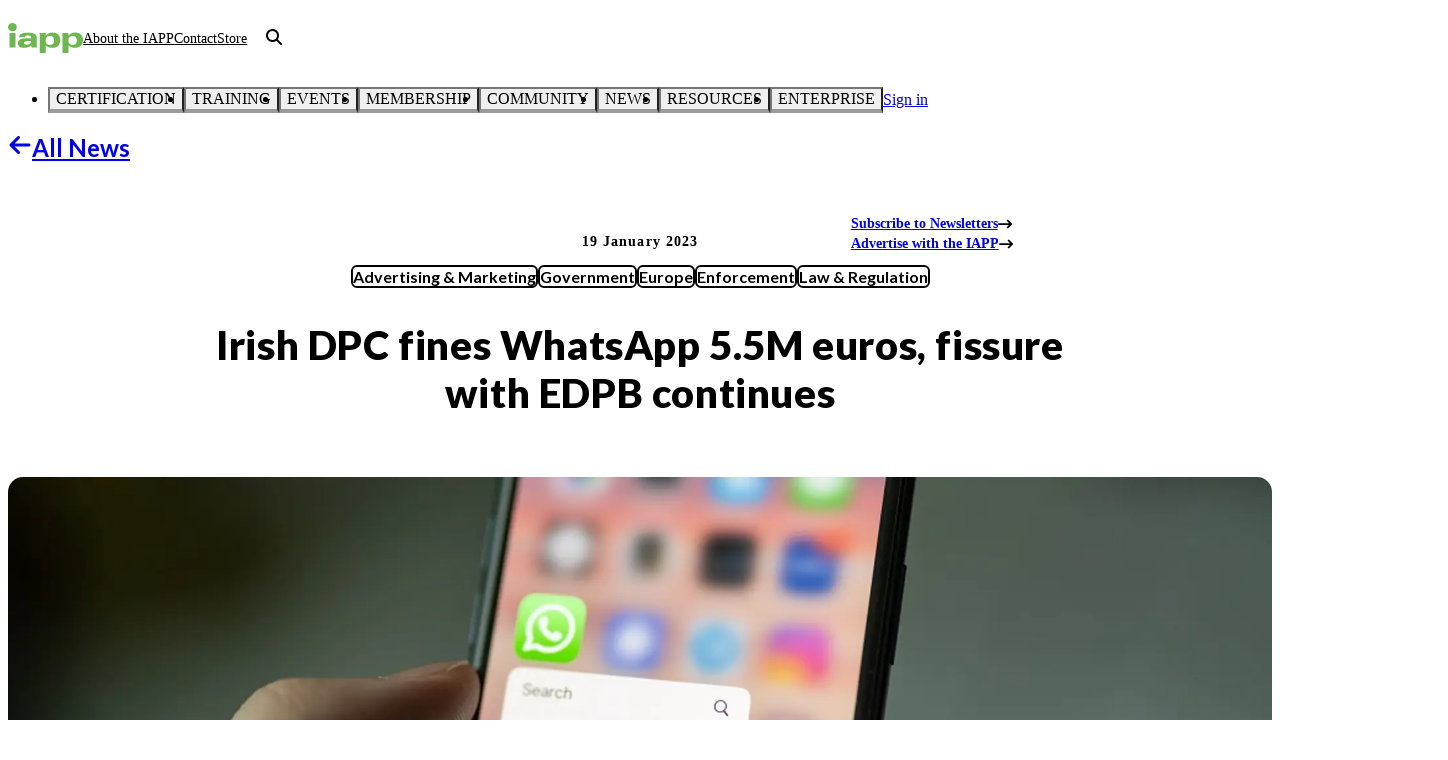

--- FILE ---
content_type: text/javascript
request_url: https://iapp.org/_next/static/chunks/1301bcd5197c9ccd.js
body_size: 2536
content:
(globalThis.TURBOPACK||(globalThis.TURBOPACK=[])).push(["object"==typeof document?document.currentScript:void 0,2477,e=>{"use strict";let{withContext:t,PropsProvider:i}=(0,e.i(52887).createRecipeContext)({key:"heading"}),r=t("h2");e.s(["Heading",()=>r,"HeadingPropsProvider",()=>i])},7636,e=>{"use strict";e.s(["default",0,{advertisementGroup:"advertisement_group",conferencePage:"conference_page",ctaBanner:"cta_banner",homePage:"home_page",legislationListingPage:"legislation_listing_page",legislationPage:"legislation_page",mainFooter:"main_footer",marketingLandingPage:"marketing_landing_page",messageAlert:"message_alert",news:"news",newsArticle:"news_article",newsBlurb:"news_blurb",newsOverview:"news_overview",newsSubPage:"news_sub_page",overviewPage:"overview_page",resourceEntry:"resource_entry",resourceOverview:"resource_overview",search:"search",sessionDetailsPage:"session_details_page",subjectsListingPage:"subjects_listing_page",subjectPage:"subject_page",subpage:"sub_page",toolsAndTrackersListingPage:"tools_and_trackers_listing_page",toolsAndTrackersPage:"tools_and_trackers_page",utilityNav:"utility_nav",webConferencesListingPage:"web_conferences_listing_page",webConferencesPage:"web_conferences_page",mainNav:"main_nav",utilityFooter:"utility_footer"}])},53594,e=>{"use strict";var t=e.i(43476),i=e.i(61869),r=e.i(30854),n=e.i(26299),l=e.i(18566),s=e.i(84828);let a=({children:e})=>(0,t.jsx)(i.Flex,{align:"center",justify:"center",height:"40px",width:"40px",borderRadius:"full",bg:"Green130",children:(0,t.jsx)(n.Icon,{color:"white",transform:"scale(1.5)",children:e})});function o(){let e=(0,l.usePathname)(),n=`https://iapp.org${e}`,o=`https://www.linkedin.com/shareArticle?mini=true&url=${n}`,c=`https://www.facebook.com/sharer/sharer.php?u=${n}`;return(0,t.jsxs)(i.Flex,{direction:"row",gap:"4",children:[(0,t.jsx)(i.Flex,{align:{base:"start",lg:"center"},children:(0,t.jsx)(r.Link,{href:o,target:"_blank",rel:"noopener noreferrer",title:"LinkedIn","aria-label":"Share this page on LinkedIn",children:(0,t.jsx)(a,{children:(0,t.jsx)(s.FaLinkedin,{})})})}),(0,t.jsx)(i.Flex,{align:{base:"start",lg:"center"},children:(0,t.jsx)(r.Link,{href:c,target:"_blank",rel:"noopener noreferrer",title:"Facebook","aria-label":"Share this page on Facebook",children:(0,t.jsx)(a,{children:(0,t.jsx)(s.FaFacebook,{})})})})]})}e.s(["default",()=>o])},96082,e=>{"use strict";var t=e.i(43476),i=e.i(43011),r=e.i(61869),n=e.i(2477),l=e.i(30854),s=e.i(63116),a=e.i(32729),o=e.i(22016),c=e.i(18566),g=e.i(84828),d=e.i(7636);function u({data:e,ct:u=d.default.newsArticle}){let x=[...e?.tags_group?.industry||[],...e?.tags_group?.region||[],...e?.tags_group?.subject||[]].flat(1),p=u===d.default.newsArticle?"4px":u===d.default.newsBlurb?"10px":"initial",h=u!==d.default.resourceEntry,f=e?.article_details?.date?a.DateTime.fromISO(e.article_details.date).toFormat("dd LLLL yyyy"):"";return(0,t.jsxs)(r.Flex,{direction:"column",align:"center",mt:"48px",mb:"27px",children:[(0,t.jsxs)(r.Flex,{w:"100%",direction:{base:"column",md:"row"},children:[(0,t.jsx)(r.Flex,{flex:1}),(0,t.jsx)(r.Flex,{flex:1,justify:"center",align:"end",children:(0,t.jsxs)(r.Flex,{direction:"column",gap:p,mt:"4px",mb:{base:"5px",md:"initial"},children:[(0,t.jsx)(r.Flex,{flex:1,justify:"center",align:"center",children:h&&(0,t.jsx)(s.Text,{color:"Grey130",fontSize:"0.875rem",fontWeight:"600",letterSpacing:".08em",lineHeight:"1.192rem",children:f})}),e?.tags_group&&"internal_class"in e.tags_group&&e.tags_group.internal_class?.includes("analysis")&&(0,t.jsx)(i.Box,{color:"Blue130",w:"max-content",textAlign:"center",px:"12px",mt:"8px",children:(0,t.jsx)(s.Text,{letterSpacing:"3.5%",fontWeight:"600",fontSize:"0.9rem",lineHeight:"1.188rem",fontFamily:"Open Sans, semi-bold",children:"ANALYSIS"})}),(0,t.jsx)(r.Flex,{flex:1,justify:"center",align:"center",children:e?.tags_group?.sections?.map((e,i)=>(0,t.jsxs)(s.Text,{textAlign:"center",fontWeight:"700",fontSize:"1rem",lineHeight:"1.362rem",letterSpacing:".045em",color:"Grey130",children:[e.toUpperCase(),(0,t.jsx)("br",{})]},i))})]})}),(0,t.jsx)(r.Flex,{flex:1,justify:{base:"center",md:"end"},align:"start",children:(0,t.jsxs)(r.Flex,{direction:"column",gap:{md:"6px"},children:[(0,t.jsx)(r.Flex,{flex:1,justify:"end",align:"center",children:h&&(0,t.jsxs)(r.Flex,{gap:"13px",align:"center",color:"Green130",fontSize:".875rem",lineHeight:"1.25rem",fontWeight:"600",children:[(0,t.jsx)(o.default,{href:"/news/subscriptions",children:(0,t.jsx)(l.Link,{color:"Green130",as:"div",children:"Subscribe to Newsletters"})}),(0,t.jsx)(g.FaArrowRightLong,{})]})}),(0,t.jsx)(r.Flex,{flex:1,justify:"end",align:"center",children:h&&(0,t.jsxs)(r.Flex,{gap:"16px",align:"center",color:"Green130",fontSize:".875rem",lineHeight:"1.25rem",fontWeight:"600",children:[(0,t.jsx)(o.default,{href:"https://iapp.org/l/connect/",children:(0,t.jsx)(l.Link,{color:"Green130",as:"div",children:"Advertise with the IAPP"})}),(0,t.jsx)(g.FaArrowRightLong,{})]})})]})})]}),(0,t.jsx)(r.Flex,{gap:"5px",my:u===d.default.newsBlurb?"16px":"24px",flexWrap:"wrap",align:"center",justify:"center",children:x.map(r=>(0,t.jsx)(i.Box,{role:"navigation",bg:"white",borderRadius:"0.375rem",paddingY:"0.5rem",paddingX:"1rem",fontSize:"1rem",border:"2px solid",borderColor:"Grey130",fontFamily:"Lato",color:"Black",fontWeight:600,"aria-label":`Click go to the news page and filter news articles on "${r}"`,onClick:()=>{let t,i,n,l;return t=u!==d.default.resourceEntry?"/news":"/resources",i=Object.entries(e.tags_group||{}).filter(([e])=>e&&e.length>0).map(([e,t])=>t?.map(t=>({param:e,value:t}))).flat().find(e=>e?.value===r),n=`${i?.param}=${r}`,l=Object.entries({size:encodeURIComponent("n_16_n"),"filters[0][field]":encodeURIComponent("tags"),"filters[0][values][0]":encodeURIComponent(n),"filters[0][type]":encodeURIComponent("all")}).map(([e,t])=>`${e}=${t}`).join("&"),void(0,c.redirect)(`${t}?${l}`)},children:r},r))}),h&&(0,t.jsx)(r.Flex,{maxW:"912px",textAlign:"center",children:(0,t.jsx)(n.Heading,{as:"h1",fontSize:{base:"1.25rem",md:"1.875rem",lg:"2.5rem"},fontFamily:"Lato",fontWeight:"800",lineHeight:{base:"1.5rem",md:"2.25rem",lg:"3rem"},letterSpacing:".015em",children:e.article_details?.headline||e.seo?.meta_page_title})})]})}e.s(["default",()=>u])},84398,e=>{"use strict";var t=e.i(71645);function i(){return(0,t.useEffect)(()=>{setTimeout(()=>{window.scrollTo({top:100,behavior:"smooth"})},150)},[]),null}e.s(["default",()=>i])},67967,e=>{"use strict";var t=e.i(43476),i=e.i(61869),r=e.i(63116),n=e.i(30854),l=e.i(57688),s=e.i(71645);function a({data:e,numOfSlots:a}){let[o,c]=(0,s.useState)(),[g,d]=(0,s.useState)(),[u,x]=(0,s.useState)(),[p,h]=(0,s.useState)();function f(e,t){let i=e?.advertisement_blocks?.find(e=>e.publish_details?.time);i&&t(i)}function m(e){return e?.ad&&e.ad[Math.floor(Math.random()*e?.ad.length)]}let _=[o&&m(o),g&&m(g),u&&m(u),p&&m(p)];return(0,s.useEffect)(()=>{e?.block_groups&&(f(e?.block_groups?.slot_1,c),f(e?.block_groups?.slot_2,d),f(e?.block_groups?.slot_3,x),f(e?.block_groups?.slot_4,h))},[e]),(0,t.jsx)(i.Flex,{direction:"column",w:"100%",gap:"34px",mb:"34px",children:_.slice(0,a).map(e=>{if(e)return(0,t.jsx)(n.Link,{href:e.link,target:"_blank",rel:"noopener noreferrer","aria-label":`Advertisement: ${e.alt_text}`,children:(0,t.jsxs)(i.Flex,{direction:"column",width:"100%",children:[(0,t.jsxs)(i.Flex,{bgColor:"Grey30",h:"19px",flex:1,align:"center",children:[(0,t.jsx)(r.Text,{mx:"auto",textAlign:"center",color:"Grey130",fontWeight:"600",fontSize:".875rem",lineHeight:"1.192rem",letterSpacing:".22em",children:"ADVERTISEMENT"})," "]}),(0,t.jsx)(i.Flex,{h:"250px",w:"100%",align:"start",justify:"start",position:"relative",children:(0,t.jsx)(l.default,{src:e.ad_image?.url,alt:e.alt_text,width:"250",height:"286",style:{height:"100%",width:"auto"}})})]})},e.link)})})}e.s(["default",()=>a])}]);